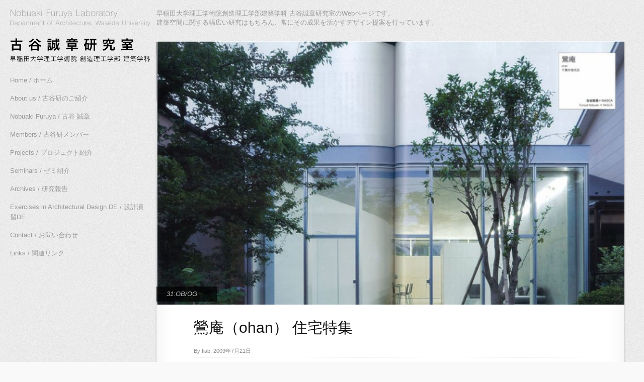

--- FILE ---
content_type: text/html; charset=UTF-8
request_url: https://www.furuya.arch.waseda.ac.jp/2009/07/21/%E9%B6%AF%E5%BA%B5%EF%BC%88ohan%EF%BC%89-%E4%BD%8F%E5%AE%85%E7%89%B9%E9%9B%86/
body_size: 48790
content:
<!DOCTYPE html>
<html lang="ja">
<head>
  	<meta charset="UTF-8" />
    <link rel="pingback" href="https://www.furuya.arch.waseda.ac.jp/wordpress/xmlrpc.php" />
    <meta name="viewport" content="width=device-width, initial-scale=1, maximum-scale=1">
    <title>鶯庵（ohan） 住宅特集 &#124; furuya laboratory</title>

<link rel="profile" href="http://gmpg.org/xfn/11" />
<link rel="pingback" href="https://www.furuya.arch.waseda.ac.jp/wordpress/xmlrpc.php" />

    <meta name='robots' content='max-image-preview:large' />
<link rel='dns-prefetch' href='//s.w.org' />
<link rel="alternate" type="application/rss+xml" title="furuya laboratory &raquo; フィード" href="https://www.furuya.arch.waseda.ac.jp/feed/" />
<link rel="alternate" type="application/rss+xml" title="furuya laboratory &raquo; コメントフィード" href="https://www.furuya.arch.waseda.ac.jp/comments/feed/" />
<link rel="alternate" type="application/rss+xml" title="furuya laboratory &raquo; 鶯庵（ohan） 住宅特集 のコメントのフィード" href="https://www.furuya.arch.waseda.ac.jp/2009/07/21/%e9%b6%af%e5%ba%b5%ef%bc%88ohan%ef%bc%89-%e4%bd%8f%e5%ae%85%e7%89%b9%e9%9b%86/feed/" />
<script type="text/javascript">
window._wpemojiSettings = {"baseUrl":"https:\/\/s.w.org\/images\/core\/emoji\/14.0.0\/72x72\/","ext":".png","svgUrl":"https:\/\/s.w.org\/images\/core\/emoji\/14.0.0\/svg\/","svgExt":".svg","source":{"concatemoji":"https:\/\/www.furuya.arch.waseda.ac.jp\/wordpress\/wp-includes\/js\/wp-emoji-release.min.js?ver=6.0.11"}};
/*! This file is auto-generated */
!function(e,a,t){var n,r,o,i=a.createElement("canvas"),p=i.getContext&&i.getContext("2d");function s(e,t){var a=String.fromCharCode,e=(p.clearRect(0,0,i.width,i.height),p.fillText(a.apply(this,e),0,0),i.toDataURL());return p.clearRect(0,0,i.width,i.height),p.fillText(a.apply(this,t),0,0),e===i.toDataURL()}function c(e){var t=a.createElement("script");t.src=e,t.defer=t.type="text/javascript",a.getElementsByTagName("head")[0].appendChild(t)}for(o=Array("flag","emoji"),t.supports={everything:!0,everythingExceptFlag:!0},r=0;r<o.length;r++)t.supports[o[r]]=function(e){if(!p||!p.fillText)return!1;switch(p.textBaseline="top",p.font="600 32px Arial",e){case"flag":return s([127987,65039,8205,9895,65039],[127987,65039,8203,9895,65039])?!1:!s([55356,56826,55356,56819],[55356,56826,8203,55356,56819])&&!s([55356,57332,56128,56423,56128,56418,56128,56421,56128,56430,56128,56423,56128,56447],[55356,57332,8203,56128,56423,8203,56128,56418,8203,56128,56421,8203,56128,56430,8203,56128,56423,8203,56128,56447]);case"emoji":return!s([129777,127995,8205,129778,127999],[129777,127995,8203,129778,127999])}return!1}(o[r]),t.supports.everything=t.supports.everything&&t.supports[o[r]],"flag"!==o[r]&&(t.supports.everythingExceptFlag=t.supports.everythingExceptFlag&&t.supports[o[r]]);t.supports.everythingExceptFlag=t.supports.everythingExceptFlag&&!t.supports.flag,t.DOMReady=!1,t.readyCallback=function(){t.DOMReady=!0},t.supports.everything||(n=function(){t.readyCallback()},a.addEventListener?(a.addEventListener("DOMContentLoaded",n,!1),e.addEventListener("load",n,!1)):(e.attachEvent("onload",n),a.attachEvent("onreadystatechange",function(){"complete"===a.readyState&&t.readyCallback()})),(e=t.source||{}).concatemoji?c(e.concatemoji):e.wpemoji&&e.twemoji&&(c(e.twemoji),c(e.wpemoji)))}(window,document,window._wpemojiSettings);
</script>
<style type="text/css">
img.wp-smiley,
img.emoji {
	display: inline !important;
	border: none !important;
	box-shadow: none !important;
	height: 1em !important;
	width: 1em !important;
	margin: 0 0.07em !important;
	vertical-align: -0.1em !important;
	background: none !important;
	padding: 0 !important;
}
</style>
	<link rel='stylesheet' id='wp-block-library-css'  href='https://www.furuya.arch.waseda.ac.jp/wordpress/wp-includes/css/dist/block-library/style.min.css?ver=6.0.11' type='text/css' media='all' />
<style id='global-styles-inline-css' type='text/css'>
body{--wp--preset--color--black: #000000;--wp--preset--color--cyan-bluish-gray: #abb8c3;--wp--preset--color--white: #ffffff;--wp--preset--color--pale-pink: #f78da7;--wp--preset--color--vivid-red: #cf2e2e;--wp--preset--color--luminous-vivid-orange: #ff6900;--wp--preset--color--luminous-vivid-amber: #fcb900;--wp--preset--color--light-green-cyan: #7bdcb5;--wp--preset--color--vivid-green-cyan: #00d084;--wp--preset--color--pale-cyan-blue: #8ed1fc;--wp--preset--color--vivid-cyan-blue: #0693e3;--wp--preset--color--vivid-purple: #9b51e0;--wp--preset--gradient--vivid-cyan-blue-to-vivid-purple: linear-gradient(135deg,rgba(6,147,227,1) 0%,rgb(155,81,224) 100%);--wp--preset--gradient--light-green-cyan-to-vivid-green-cyan: linear-gradient(135deg,rgb(122,220,180) 0%,rgb(0,208,130) 100%);--wp--preset--gradient--luminous-vivid-amber-to-luminous-vivid-orange: linear-gradient(135deg,rgba(252,185,0,1) 0%,rgba(255,105,0,1) 100%);--wp--preset--gradient--luminous-vivid-orange-to-vivid-red: linear-gradient(135deg,rgba(255,105,0,1) 0%,rgb(207,46,46) 100%);--wp--preset--gradient--very-light-gray-to-cyan-bluish-gray: linear-gradient(135deg,rgb(238,238,238) 0%,rgb(169,184,195) 100%);--wp--preset--gradient--cool-to-warm-spectrum: linear-gradient(135deg,rgb(74,234,220) 0%,rgb(151,120,209) 20%,rgb(207,42,186) 40%,rgb(238,44,130) 60%,rgb(251,105,98) 80%,rgb(254,248,76) 100%);--wp--preset--gradient--blush-light-purple: linear-gradient(135deg,rgb(255,206,236) 0%,rgb(152,150,240) 100%);--wp--preset--gradient--blush-bordeaux: linear-gradient(135deg,rgb(254,205,165) 0%,rgb(254,45,45) 50%,rgb(107,0,62) 100%);--wp--preset--gradient--luminous-dusk: linear-gradient(135deg,rgb(255,203,112) 0%,rgb(199,81,192) 50%,rgb(65,88,208) 100%);--wp--preset--gradient--pale-ocean: linear-gradient(135deg,rgb(255,245,203) 0%,rgb(182,227,212) 50%,rgb(51,167,181) 100%);--wp--preset--gradient--electric-grass: linear-gradient(135deg,rgb(202,248,128) 0%,rgb(113,206,126) 100%);--wp--preset--gradient--midnight: linear-gradient(135deg,rgb(2,3,129) 0%,rgb(40,116,252) 100%);--wp--preset--duotone--dark-grayscale: url('#wp-duotone-dark-grayscale');--wp--preset--duotone--grayscale: url('#wp-duotone-grayscale');--wp--preset--duotone--purple-yellow: url('#wp-duotone-purple-yellow');--wp--preset--duotone--blue-red: url('#wp-duotone-blue-red');--wp--preset--duotone--midnight: url('#wp-duotone-midnight');--wp--preset--duotone--magenta-yellow: url('#wp-duotone-magenta-yellow');--wp--preset--duotone--purple-green: url('#wp-duotone-purple-green');--wp--preset--duotone--blue-orange: url('#wp-duotone-blue-orange');--wp--preset--font-size--small: 13px;--wp--preset--font-size--medium: 20px;--wp--preset--font-size--large: 36px;--wp--preset--font-size--x-large: 42px;}.has-black-color{color: var(--wp--preset--color--black) !important;}.has-cyan-bluish-gray-color{color: var(--wp--preset--color--cyan-bluish-gray) !important;}.has-white-color{color: var(--wp--preset--color--white) !important;}.has-pale-pink-color{color: var(--wp--preset--color--pale-pink) !important;}.has-vivid-red-color{color: var(--wp--preset--color--vivid-red) !important;}.has-luminous-vivid-orange-color{color: var(--wp--preset--color--luminous-vivid-orange) !important;}.has-luminous-vivid-amber-color{color: var(--wp--preset--color--luminous-vivid-amber) !important;}.has-light-green-cyan-color{color: var(--wp--preset--color--light-green-cyan) !important;}.has-vivid-green-cyan-color{color: var(--wp--preset--color--vivid-green-cyan) !important;}.has-pale-cyan-blue-color{color: var(--wp--preset--color--pale-cyan-blue) !important;}.has-vivid-cyan-blue-color{color: var(--wp--preset--color--vivid-cyan-blue) !important;}.has-vivid-purple-color{color: var(--wp--preset--color--vivid-purple) !important;}.has-black-background-color{background-color: var(--wp--preset--color--black) !important;}.has-cyan-bluish-gray-background-color{background-color: var(--wp--preset--color--cyan-bluish-gray) !important;}.has-white-background-color{background-color: var(--wp--preset--color--white) !important;}.has-pale-pink-background-color{background-color: var(--wp--preset--color--pale-pink) !important;}.has-vivid-red-background-color{background-color: var(--wp--preset--color--vivid-red) !important;}.has-luminous-vivid-orange-background-color{background-color: var(--wp--preset--color--luminous-vivid-orange) !important;}.has-luminous-vivid-amber-background-color{background-color: var(--wp--preset--color--luminous-vivid-amber) !important;}.has-light-green-cyan-background-color{background-color: var(--wp--preset--color--light-green-cyan) !important;}.has-vivid-green-cyan-background-color{background-color: var(--wp--preset--color--vivid-green-cyan) !important;}.has-pale-cyan-blue-background-color{background-color: var(--wp--preset--color--pale-cyan-blue) !important;}.has-vivid-cyan-blue-background-color{background-color: var(--wp--preset--color--vivid-cyan-blue) !important;}.has-vivid-purple-background-color{background-color: var(--wp--preset--color--vivid-purple) !important;}.has-black-border-color{border-color: var(--wp--preset--color--black) !important;}.has-cyan-bluish-gray-border-color{border-color: var(--wp--preset--color--cyan-bluish-gray) !important;}.has-white-border-color{border-color: var(--wp--preset--color--white) !important;}.has-pale-pink-border-color{border-color: var(--wp--preset--color--pale-pink) !important;}.has-vivid-red-border-color{border-color: var(--wp--preset--color--vivid-red) !important;}.has-luminous-vivid-orange-border-color{border-color: var(--wp--preset--color--luminous-vivid-orange) !important;}.has-luminous-vivid-amber-border-color{border-color: var(--wp--preset--color--luminous-vivid-amber) !important;}.has-light-green-cyan-border-color{border-color: var(--wp--preset--color--light-green-cyan) !important;}.has-vivid-green-cyan-border-color{border-color: var(--wp--preset--color--vivid-green-cyan) !important;}.has-pale-cyan-blue-border-color{border-color: var(--wp--preset--color--pale-cyan-blue) !important;}.has-vivid-cyan-blue-border-color{border-color: var(--wp--preset--color--vivid-cyan-blue) !important;}.has-vivid-purple-border-color{border-color: var(--wp--preset--color--vivid-purple) !important;}.has-vivid-cyan-blue-to-vivid-purple-gradient-background{background: var(--wp--preset--gradient--vivid-cyan-blue-to-vivid-purple) !important;}.has-light-green-cyan-to-vivid-green-cyan-gradient-background{background: var(--wp--preset--gradient--light-green-cyan-to-vivid-green-cyan) !important;}.has-luminous-vivid-amber-to-luminous-vivid-orange-gradient-background{background: var(--wp--preset--gradient--luminous-vivid-amber-to-luminous-vivid-orange) !important;}.has-luminous-vivid-orange-to-vivid-red-gradient-background{background: var(--wp--preset--gradient--luminous-vivid-orange-to-vivid-red) !important;}.has-very-light-gray-to-cyan-bluish-gray-gradient-background{background: var(--wp--preset--gradient--very-light-gray-to-cyan-bluish-gray) !important;}.has-cool-to-warm-spectrum-gradient-background{background: var(--wp--preset--gradient--cool-to-warm-spectrum) !important;}.has-blush-light-purple-gradient-background{background: var(--wp--preset--gradient--blush-light-purple) !important;}.has-blush-bordeaux-gradient-background{background: var(--wp--preset--gradient--blush-bordeaux) !important;}.has-luminous-dusk-gradient-background{background: var(--wp--preset--gradient--luminous-dusk) !important;}.has-pale-ocean-gradient-background{background: var(--wp--preset--gradient--pale-ocean) !important;}.has-electric-grass-gradient-background{background: var(--wp--preset--gradient--electric-grass) !important;}.has-midnight-gradient-background{background: var(--wp--preset--gradient--midnight) !important;}.has-small-font-size{font-size: var(--wp--preset--font-size--small) !important;}.has-medium-font-size{font-size: var(--wp--preset--font-size--medium) !important;}.has-large-font-size{font-size: var(--wp--preset--font-size--large) !important;}.has-x-large-font-size{font-size: var(--wp--preset--font-size--x-large) !important;}
</style>
<link rel='stylesheet' id='style-css'  href='https://www.furuya.arch.waseda.ac.jp/wordpress/wp-content/themes/flab/style.css?ver=6.0.11' type='text/css' media='all' />
<script type='text/javascript' src='https://www.furuya.arch.waseda.ac.jp/wordpress/wp-includes/js/jquery/jquery.min.js?ver=3.6.0' id='jquery-core-js'></script>
<script type='text/javascript' src='https://www.furuya.arch.waseda.ac.jp/wordpress/wp-includes/js/jquery/jquery-migrate.min.js?ver=3.3.2' id='jquery-migrate-js'></script>
<link rel="https://api.w.org/" href="https://www.furuya.arch.waseda.ac.jp/wp-json/" /><link rel="alternate" type="application/json" href="https://www.furuya.arch.waseda.ac.jp/wp-json/wp/v2/posts/1245" /><link rel="EditURI" type="application/rsd+xml" title="RSD" href="https://www.furuya.arch.waseda.ac.jp/wordpress/xmlrpc.php?rsd" />
<link rel="wlwmanifest" type="application/wlwmanifest+xml" href="https://www.furuya.arch.waseda.ac.jp/wordpress/wp-includes/wlwmanifest.xml" /> 
<meta name="generator" content="WordPress 6.0.11" />
<link rel="canonical" href="https://www.furuya.arch.waseda.ac.jp/2009/07/21/%e9%b6%af%e5%ba%b5%ef%bc%88ohan%ef%bc%89-%e4%bd%8f%e5%ae%85%e7%89%b9%e9%9b%86/" />
<link rel='shortlink' href='https://www.furuya.arch.waseda.ac.jp/?p=1245' />
<link rel="alternate" type="application/json+oembed" href="https://www.furuya.arch.waseda.ac.jp/wp-json/oembed/1.0/embed?url=https%3A%2F%2Fwww.furuya.arch.waseda.ac.jp%2F2009%2F07%2F21%2F%25e9%25b6%25af%25e5%25ba%25b5%25ef%25bc%2588ohan%25ef%25bc%2589-%25e4%25bd%258f%25e5%25ae%2585%25e7%2589%25b9%25e9%259b%2586%2F" />
<link rel="alternate" type="text/xml+oembed" href="https://www.furuya.arch.waseda.ac.jp/wp-json/oembed/1.0/embed?url=https%3A%2F%2Fwww.furuya.arch.waseda.ac.jp%2F2009%2F07%2F21%2F%25e9%25b6%25af%25e5%25ba%25b5%25ef%25bc%2588ohan%25ef%25bc%2589-%25e4%25bd%258f%25e5%25ae%2585%25e7%2589%25b9%25e9%259b%2586%2F&#038;format=xml" />
<style type="text/css">.recentcomments a{display:inline !important;padding:0 !important;margin:0 !important;}</style><style type="text/css" id="custom-background-css">
body.custom-background { background-color: #f9f9f9; background-image: url("https://www.furuya.arch.waseda.ac.jp/wordpress/wp-content/uploads/2015/05/background.png"); background-position: left top; background-size: auto; background-repeat: repeat; background-attachment: scroll; }
</style>
			<style type="text/css" id="wp-custom-css">
			/*
カスタム CSS 機能へようこそ。

使い方についてはこちらをご覧ください
(英語ドキュメンテーション)。http://wp.me/PEmnE-Bt
*/
.youtube_center {
	margin: 10px 0;
}

.youtube_center iframe {
	margin: 0 auto;
	display: block;
}		</style>
		</head>

  <body class="post-template-default single single-post postid-1245 single-format-standard custom-background">
  <!-- Google analyticstracking -->
    <script>
  (function(i,s,o,g,r,a,m){i['GoogleAnalyticsObject']=r;i[r]=i[r]||function(){
  (i[r].q=i[r].q||[]).push(arguments)},i[r].l=1*new Date();a=s.createElement(o),
  m=s.getElementsByTagName(o)[0];a.async=1;a.src=g;m.parentNode.insertBefore(a,m)
  })(window,document,'script','https://www.google-analytics.com/analytics.js','ga');

  ga('create', 'UA-7769277-2', 'auto');
  ga('send', 'pageview');

</script>

 	<!-- logo and navigation -->

 <nav id="site-navigation" class="main-nav" role="navigation">
    <div id="main-nav-wrapper">
                <div id="logo">
            <a href="https://www.furuya.arch.waseda.ac.jp/"  title="furuya laboratory" rel="home">

                    
                                  <div id="logo">
                    <img src="http://www.furuya.arch.waseda.ac.jp/wordpress/wp-content/uploads/2016/10/logo.png" />
                  </div>
                              </a>

         </div>
                    <div class="menu-%e3%83%a1%e3%83%8b%e3%83%a5%e3%83%bc-1-container"><ul id="menu-%e3%83%a1%e3%83%8b%e3%83%a5%e3%83%bc-1" class="menu"><li id="menu-item-2022" class="menu-item menu-item-type-custom menu-item-object-custom menu-item-home menu-item-2022"><a href="http://www.furuya.arch.waseda.ac.jp/">Home / ホーム</a></li>
<li id="menu-item-2023" class="menu-item menu-item-type-post_type menu-item-object-page menu-item-2023"><a href="https://www.furuya.arch.waseda.ac.jp/about-us/">About us / 古谷研のご紹介</a></li>
<li id="menu-item-2025" class="menu-item menu-item-type-post_type menu-item-object-page menu-item-2025"><a href="https://www.furuya.arch.waseda.ac.jp/nobuaki-furuya/">Nobuaki Furuya / 古谷 誠章</a></li>
<li id="menu-item-2144" class="menu-item menu-item-type-post_type menu-item-object-page menu-item-2144"><a href="https://www.furuya.arch.waseda.ac.jp/members/">Members / 古谷研メンバー</a></li>
<li id="menu-item-2766" class="menu-item menu-item-type-taxonomy menu-item-object-category menu-item-2766"><a href="https://www.furuya.arch.waseda.ac.jp/category/about-project/">Projects / プロジェクト紹介</a></li>
<li id="menu-item-2765" class="menu-item menu-item-type-taxonomy menu-item-object-category menu-item-2765"><a href="https://www.furuya.arch.waseda.ac.jp/category/about-semi/">Seminars / ゼミ紹介</a></li>
<li id="menu-item-2127" class="menu-item menu-item-type-taxonomy menu-item-object-category menu-item-2127"><a href="https://www.furuya.arch.waseda.ac.jp/category/archives/">Archives / 研究報告</a></li>
<li id="menu-item-2164" class="menu-item menu-item-type-post_type menu-item-object-page menu-item-2164"><a href="https://www.furuya.arch.waseda.ac.jp/enshu_de/">Exercises in Architectural Design DE / 設計演習DE</a></li>
<li id="menu-item-2024" class="menu-item menu-item-type-post_type menu-item-object-page menu-item-2024"><a href="https://www.furuya.arch.waseda.ac.jp/contact/">Contact / お問い合わせ</a></li>
<li id="menu-item-2028" class="menu-item menu-item-type-post_type menu-item-object-page menu-item-2028"><a href="https://www.furuya.arch.waseda.ac.jp/links/">Links / 関連リンク</a></li>
</ul></div>          
    </div>
  </nav>
<div class="clear"></div>
<div id="wrap">
  <div id="header">
<div id="text-2" class="widget widget_text"><div class="widget-copy">			<div class="textwidget"><p>早稲田大学理工学術院創造理工学部建築学科 古谷誠章研究室のWebページです。<br>
建築空間に関する幅広い研究はもちろん、常にその成果を活かすデザイン提案を行っています。</p>
</div>
		</div></div>  </div>

	
   		<div id="post-1245" class="post-1245 post type-post status-publish format-standard has-post-thumbnail hentry category-31obog">
  <div class="pinbin-image"><img width="750" height="529" src="https://www.furuya.arch.waseda.ac.jp/wordpress/wp-content/uploads/2015/05/20090721-ohan11-750x529.jpg" class="attachment-detail-image size-detail-image wp-post-image" alt="" srcset="https://www.furuya.arch.waseda.ac.jp/wordpress/wp-content/uploads/2015/05/20090721-ohan11-750x529.jpg 750w, https://www.furuya.arch.waseda.ac.jp/wordpress/wp-content/uploads/2015/05/20090721-ohan11-300x212.jpg 300w, https://www.furuya.arch.waseda.ac.jp/wordpress/wp-content/uploads/2015/05/20090721-ohan11.jpg 787w" sizes="(max-width: 750px) 100vw, 750px" /></div>
  <div class="pinbin-category"><p><a href="https://www.furuya.arch.waseda.ac.jp/category/31obog/" rel="category tag">31:OB/OG</a></p></div>
            <div class="pinbin-copy">
                <h1>鶯庵（ohan） 住宅特集</h1>
                 <p class="pinbin-meta">By flab, 2009年7月21日</p>
           		 <p>稲毛にあるNASCA設計の住宅　鶯庵（ohan）が、<br />
住宅特集8月号に掲載されました。<br />
<img src="http://www.furuya.arch.waseda.ac.jp/wordpress/wp-content/uploads/from_oldblog/20090721-ohan1.jpg" width="787" hight="555" alt="20090721-ohan1.jpg" title="20090721-ohan1.jpg" /><br />
担当したのは古谷研OBでもある、<a href="http://www.studio-nasca.com/">ナスカ</a>の杉下浩平さんです。</p>
<p><span id="more-1245"></span><br />
以下の写真は今年の春のオープンハウスの際に撮影したものです。<br />
弧を描いた白い壁がゆるやかに空間を仕切ります。<br />
<img src="http://www.furuya.arch.waseda.ac.jp/wordpress/wp-content/uploads/from_oldblog/20090721-ohan2.jpg" width="591" hight="880" alt="20090721-ohan2.jpg" title="20090721-ohan2.jpg" /><br />
洗面所にある天窓です。空がきれいです。すがすがしい朝が向かえれられそうですね。<br />
<img src="http://www.furuya.arch.waseda.ac.jp/wordpress/wp-content/uploads/from_oldblog/20090721-ohan celling.JPG" width="787" hight="591" alt="20090721-ohan celling.JPG" title="20090721-ohan celling.JPG" /><br />
ドアです。抽象化されたディテールにも注目です。<br />
<img src="http://www.furuya.arch.waseda.ac.jp/wordpress/wp-content/uploads/from_oldblog/20090721-ohan door.JPG" width="787" hight="1050" alt="20090721-ohan door.JPG" title="20090721-ohan door.JPG" /><br />
中から外を眺めます。庭も使ってみんなでパーティー！といった風景が想像できます。<br />
<img src="http://www.furuya.arch.waseda.ac.jp/wordpress/wp-content/uploads/from_oldblog/20090721-ohan window.JPG" width="787" hight="591" alt="20090721-ohan window.JPG" title="20090721-ohan window.JPG" /><br />
詳しくは住宅特集をご覧ください!<br />
M0 yoshida</p>
	<div class="pagelink"></div>
	 <div class="posttags"></div>
                <div class="clear"></div>
				


			<!-- If comments are open, but there are no comments. -->

	 	





<div id="comment-form">

	<!-- <h2>コメントをどうぞ</h2> -->

	<div class="cancel-comment-reply">
		<a rel="nofollow" id="cancel-comment-reply-link" href="/2009/07/21/%E9%B6%AF%E5%BA%B5%EF%BC%88ohan%EF%BC%89-%E4%BD%8F%E5%AE%85%E7%89%B9%E9%9B%86/#respond" style="display:none;">返信をキャンセルする。</a>	</div>

	
			<div id="respond" class="comment-respond">
		<h3 id="reply-title" class="comment-reply-title">コメントを残す <small><a rel="nofollow" id="cancel-comment-reply-link" href="/2009/07/21/%E9%B6%AF%E5%BA%B5%EF%BC%88ohan%EF%BC%89-%E4%BD%8F%E5%AE%85%E7%89%B9%E9%9B%86/#respond" style="display:none;">コメントをキャンセル</a></small></h3><form action="https://www.furuya.arch.waseda.ac.jp/wordpress/wp-comments-post.php" method="post" id="commentform" class="comment-form"><p class="comment-notes"><span id="email-notes">メールアドレスが公開されることはありません。</span> <span class="required-field-message" aria-hidden="true"><span class="required" aria-hidden="true">*</span> が付いている欄は必須項目です</span></p><p class="comment-form-comment"><label for="comment">コメント <span class="required" aria-hidden="true">*</span></label> <textarea id="comment" name="comment" cols="45" rows="8" maxlength="65525" required="required"></textarea></p><p class="comment-form-author"><label for="author">名前 <span class="required" aria-hidden="true">*</span></label> <input id="author" name="author" type="text" value="" size="30" maxlength="245" required="required" /></p>
<p class="comment-form-email"><label for="email">メール <span class="required" aria-hidden="true">*</span></label> <input id="email" name="email" type="text" value="" size="30" maxlength="100" aria-describedby="email-notes" required="required" /></p>
<p class="comment-form-url"><label for="url">サイト</label> <input id="url" name="url" type="text" value="" size="30" maxlength="200" /></p>
<p class="comment-form-cookies-consent"><input id="wp-comment-cookies-consent" name="wp-comment-cookies-consent" type="checkbox" value="yes" /> <label for="wp-comment-cookies-consent">次回のコメントで使用するためブラウザーに自分の名前、メールアドレス、サイトを保存する。</label></p>
<p class="form-submit"><input name="submit" type="submit" id="submit" class="submit" value="コメントを送信" /> <input type='hidden' name='comment_post_ID' value='1245' id='comment_post_ID' />
<input type='hidden' name='comment_parent' id='comment_parent' value='0' />
</p><p style="display: none;"><input type="hidden" id="akismet_comment_nonce" name="akismet_comment_nonce" value="9d5c50e8ad" /></p><p style="display: none !important;" class="akismet-fields-container" data-prefix="ak_"><label>&#916;<textarea name="ak_hp_textarea" cols="45" rows="8" maxlength="100"></textarea></label><input type="hidden" id="ak_js_1" name="ak_js" value="230"/><script>document.getElementById( "ak_js_1" ).setAttribute( "value", ( new Date() ).getTime() );</script></p></form>	</div><!-- #respond -->
	 
 </div>

		


                </div>
      <div class="post-nav">
          <div class="post-prev"><a href="https://www.furuya.arch.waseda.ac.jp/2009/07/17/%e6%a1%9c%e5%b1%b1_%e6%97%a5%e7%b5%8c%e3%82%a2%e3%83%bc%e3%82%ad/" rel="prev">&#171; 前の記事</a></div>
          <div class="post-next"><a href="https://www.furuya.arch.waseda.ac.jp/2009/07/21/%e5%8f%a4%e8%b0%b7%e7%a0%94hp%e3%83%aa%e3%83%8b%e3%83%a5%e3%83%bc%e3%82%a2%e3%83%ab-%ef%bc%86-%e3%83%96%e3%83%ad%e3%82%b0%e6%a9%9f%e8%83%bd%e8%bf%bd%e5%8a%a0/" rel="next">次の記事 &#187;</a></div>
      </div>
       </div>


		

     
   <div id="footer-area">
			<div id="search-2" class="widget widget_search"><div class="widget-copy"><form role="search" method="get" id="searchform" class="searchform" action="https://www.furuya.arch.waseda.ac.jp/">
				<div>
					<label class="screen-reader-text" for="s">検索:</label>
					<input type="text" value="" name="s" id="s" />
					<input type="submit" id="searchsubmit" value="検索" />
				</div>
			</form></div></div>
		<div id="recent-posts-2" class="widget widget_recent_entries"><div class="widget-copy">
		<h3>最近の投稿</h3>
		<ul>
											<li>
					<a href="https://www.furuya.arch.waseda.ac.jp/2025/02/26/exhibition-of-wooden-architecture/">【木質研究会】木質研究会「早稲田古谷研＋東大稲山研の18年の成果」開催のお知らせ</a>
									</li>
											<li>
					<a href="https://www.furuya.arch.waseda.ac.jp/2025/01/31/%e5%8d%92%e6%a5%ad%e8%ab%96%e6%96%87%e3%80%802024/">卒業論文　2024</a>
									</li>
											<li>
					<a href="https://www.furuya.arch.waseda.ac.jp/2025/01/17/%e5%8f%a4%e8%b0%b7%e8%aa%a0%e7%ab%a0%e7%a0%94%e7%a9%b6%e5%ae%a4%e6%9c%80%e7%b5%82%e8%ac%9b%e7%be%a9%e8%a8%98%e5%bf%b5%e3%83%96%e3%83%83%e3%82%af%e3%83%ac%e3%83%83%e3%83%88/">古谷誠章最終講義記念ブックレット</a>
									</li>
											<li>
					<a href="https://www.furuya.arch.waseda.ac.jp/2024/10/25/furuya-lastlecture/">古谷誠章・最終講義のお知らせ</a>
									</li>
											<li>
					<a href="https://www.furuya.arch.waseda.ac.jp/2024/04/17/2023%e5%b9%b4%e5%ba%a6%e5%8f%a4%e8%b0%b7%e3%81%95%e3%82%93%e8%aa%95%e7%94%9f%e6%97%a5%e4%bc%9a%ef%bc%86obog%e4%bc%9a/">2023年度古谷さん誕生日会＆OBOG会</a>
									</li>
					</ul>

		</div></div><div id="recent-comments-2" class="widget widget_recent_comments"><div class="widget-copy"><h3>最近のコメント</h3><ul id="recentcomments"><li class="recentcomments"><a href="https://www.furuya.arch.waseda.ac.jp/2024/10/25/furuya-lastlecture/#comment-506768">古谷誠章・最終講義のお知らせ</a> に <span class="comment-author-link">宮田多津夫</span> より</li><li class="recentcomments"><a href="https://www.furuya.arch.waseda.ac.jp/2024/10/25/furuya-lastlecture/#comment-506360">古谷誠章・最終講義のお知らせ</a> に <span class="comment-author-link">連健夫</span> より</li><li class="recentcomments"><a href="https://www.furuya.arch.waseda.ac.jp/2024/10/25/furuya-lastlecture/#comment-505427">古谷誠章・最終講義のお知らせ</a> に <span class="comment-author-link"><a href='https://www.tlife-elab.com/' rel='external nofollow ugc' class='url'>国広ジョージ</a></span> より</li><li class="recentcomments"><a href="https://www.furuya.arch.waseda.ac.jp/2024/10/25/furuya-lastlecture/#comment-505251">古谷誠章・最終講義のお知らせ</a> に <span class="comment-author-link">斉藤政雄</span> より</li><li class="recentcomments"><a href="https://www.furuya.arch.waseda.ac.jp/2024/10/25/furuya-lastlecture/#comment-505007">古谷誠章・最終講義のお知らせ</a> に <span class="comment-author-link">横河 健</span> より</li></ul></div></div><div id="archives-2" class="widget widget_archive"><div class="widget-copy"><h3>アーカイブ</h3>		<label class="screen-reader-text" for="archives-dropdown-2">アーカイブ</label>
		<select id="archives-dropdown-2" name="archive-dropdown">
			
			<option value="">月を選択</option>
				<option value='https://www.furuya.arch.waseda.ac.jp/2025/02/'> 2025年2月 &nbsp;(1)</option>
	<option value='https://www.furuya.arch.waseda.ac.jp/2025/01/'> 2025年1月 &nbsp;(2)</option>
	<option value='https://www.furuya.arch.waseda.ac.jp/2024/10/'> 2024年10月 &nbsp;(1)</option>
	<option value='https://www.furuya.arch.waseda.ac.jp/2024/04/'> 2024年4月 &nbsp;(1)</option>
	<option value='https://www.furuya.arch.waseda.ac.jp/2023/12/'> 2023年12月 &nbsp;(1)</option>
	<option value='https://www.furuya.arch.waseda.ac.jp/2023/11/'> 2023年11月 &nbsp;(2)</option>
	<option value='https://www.furuya.arch.waseda.ac.jp/2023/07/'> 2023年7月 &nbsp;(4)</option>
	<option value='https://www.furuya.arch.waseda.ac.jp/2023/06/'> 2023年6月 &nbsp;(2)</option>
	<option value='https://www.furuya.arch.waseda.ac.jp/2023/04/'> 2023年4月 &nbsp;(4)</option>
	<option value='https://www.furuya.arch.waseda.ac.jp/2023/03/'> 2023年3月 &nbsp;(1)</option>
	<option value='https://www.furuya.arch.waseda.ac.jp/2023/02/'> 2023年2月 &nbsp;(1)</option>
	<option value='https://www.furuya.arch.waseda.ac.jp/2023/01/'> 2023年1月 &nbsp;(3)</option>
	<option value='https://www.furuya.arch.waseda.ac.jp/2022/11/'> 2022年11月 &nbsp;(1)</option>
	<option value='https://www.furuya.arch.waseda.ac.jp/2022/09/'> 2022年9月 &nbsp;(1)</option>
	<option value='https://www.furuya.arch.waseda.ac.jp/2022/08/'> 2022年8月 &nbsp;(3)</option>
	<option value='https://www.furuya.arch.waseda.ac.jp/2022/05/'> 2022年5月 &nbsp;(1)</option>
	<option value='https://www.furuya.arch.waseda.ac.jp/2022/04/'> 2022年4月 &nbsp;(2)</option>
	<option value='https://www.furuya.arch.waseda.ac.jp/2021/11/'> 2021年11月 &nbsp;(1)</option>
	<option value='https://www.furuya.arch.waseda.ac.jp/2021/08/'> 2021年8月 &nbsp;(1)</option>
	<option value='https://www.furuya.arch.waseda.ac.jp/2021/06/'> 2021年6月 &nbsp;(1)</option>
	<option value='https://www.furuya.arch.waseda.ac.jp/2021/04/'> 2021年4月 &nbsp;(2)</option>
	<option value='https://www.furuya.arch.waseda.ac.jp/2020/11/'> 2020年11月 &nbsp;(2)</option>
	<option value='https://www.furuya.arch.waseda.ac.jp/2020/04/'> 2020年4月 &nbsp;(2)</option>
	<option value='https://www.furuya.arch.waseda.ac.jp/2020/03/'> 2020年3月 &nbsp;(2)</option>
	<option value='https://www.furuya.arch.waseda.ac.jp/2020/01/'> 2020年1月 &nbsp;(2)</option>
	<option value='https://www.furuya.arch.waseda.ac.jp/2019/11/'> 2019年11月 &nbsp;(1)</option>
	<option value='https://www.furuya.arch.waseda.ac.jp/2019/07/'> 2019年7月 &nbsp;(1)</option>
	<option value='https://www.furuya.arch.waseda.ac.jp/2019/06/'> 2019年6月 &nbsp;(4)</option>
	<option value='https://www.furuya.arch.waseda.ac.jp/2019/05/'> 2019年5月 &nbsp;(1)</option>
	<option value='https://www.furuya.arch.waseda.ac.jp/2019/03/'> 2019年3月 &nbsp;(1)</option>
	<option value='https://www.furuya.arch.waseda.ac.jp/2019/02/'> 2019年2月 &nbsp;(1)</option>
	<option value='https://www.furuya.arch.waseda.ac.jp/2019/01/'> 2019年1月 &nbsp;(4)</option>
	<option value='https://www.furuya.arch.waseda.ac.jp/2018/11/'> 2018年11月 &nbsp;(2)</option>
	<option value='https://www.furuya.arch.waseda.ac.jp/2018/10/'> 2018年10月 &nbsp;(1)</option>
	<option value='https://www.furuya.arch.waseda.ac.jp/2018/09/'> 2018年9月 &nbsp;(4)</option>
	<option value='https://www.furuya.arch.waseda.ac.jp/2018/06/'> 2018年6月 &nbsp;(1)</option>
	<option value='https://www.furuya.arch.waseda.ac.jp/2018/02/'> 2018年2月 &nbsp;(7)</option>
	<option value='https://www.furuya.arch.waseda.ac.jp/2018/01/'> 2018年1月 &nbsp;(4)</option>
	<option value='https://www.furuya.arch.waseda.ac.jp/2017/11/'> 2017年11月 &nbsp;(3)</option>
	<option value='https://www.furuya.arch.waseda.ac.jp/2017/07/'> 2017年7月 &nbsp;(1)</option>
	<option value='https://www.furuya.arch.waseda.ac.jp/2017/05/'> 2017年5月 &nbsp;(1)</option>
	<option value='https://www.furuya.arch.waseda.ac.jp/2017/02/'> 2017年2月 &nbsp;(2)</option>
	<option value='https://www.furuya.arch.waseda.ac.jp/2017/01/'> 2017年1月 &nbsp;(4)</option>
	<option value='https://www.furuya.arch.waseda.ac.jp/2016/12/'> 2016年12月 &nbsp;(2)</option>
	<option value='https://www.furuya.arch.waseda.ac.jp/2016/11/'> 2016年11月 &nbsp;(2)</option>
	<option value='https://www.furuya.arch.waseda.ac.jp/2016/10/'> 2016年10月 &nbsp;(5)</option>
	<option value='https://www.furuya.arch.waseda.ac.jp/2016/09/'> 2016年9月 &nbsp;(2)</option>
	<option value='https://www.furuya.arch.waseda.ac.jp/2016/07/'> 2016年7月 &nbsp;(1)</option>
	<option value='https://www.furuya.arch.waseda.ac.jp/2016/04/'> 2016年4月 &nbsp;(1)</option>
	<option value='https://www.furuya.arch.waseda.ac.jp/2016/03/'> 2016年3月 &nbsp;(1)</option>
	<option value='https://www.furuya.arch.waseda.ac.jp/2016/02/'> 2016年2月 &nbsp;(6)</option>
	<option value='https://www.furuya.arch.waseda.ac.jp/2016/01/'> 2016年1月 &nbsp;(1)</option>
	<option value='https://www.furuya.arch.waseda.ac.jp/2015/12/'> 2015年12月 &nbsp;(2)</option>
	<option value='https://www.furuya.arch.waseda.ac.jp/2015/11/'> 2015年11月 &nbsp;(2)</option>
	<option value='https://www.furuya.arch.waseda.ac.jp/2015/10/'> 2015年10月 &nbsp;(1)</option>
	<option value='https://www.furuya.arch.waseda.ac.jp/2015/09/'> 2015年9月 &nbsp;(3)</option>
	<option value='https://www.furuya.arch.waseda.ac.jp/2015/08/'> 2015年8月 &nbsp;(1)</option>
	<option value='https://www.furuya.arch.waseda.ac.jp/2015/07/'> 2015年7月 &nbsp;(2)</option>
	<option value='https://www.furuya.arch.waseda.ac.jp/2015/06/'> 2015年6月 &nbsp;(1)</option>
	<option value='https://www.furuya.arch.waseda.ac.jp/2015/05/'> 2015年5月 &nbsp;(1)</option>
	<option value='https://www.furuya.arch.waseda.ac.jp/2015/03/'> 2015年3月 &nbsp;(4)</option>
	<option value='https://www.furuya.arch.waseda.ac.jp/2014/12/'> 2014年12月 &nbsp;(3)</option>
	<option value='https://www.furuya.arch.waseda.ac.jp/2014/11/'> 2014年11月 &nbsp;(5)</option>
	<option value='https://www.furuya.arch.waseda.ac.jp/2014/10/'> 2014年10月 &nbsp;(2)</option>
	<option value='https://www.furuya.arch.waseda.ac.jp/2014/09/'> 2014年9月 &nbsp;(1)</option>
	<option value='https://www.furuya.arch.waseda.ac.jp/2014/08/'> 2014年8月 &nbsp;(2)</option>
	<option value='https://www.furuya.arch.waseda.ac.jp/2014/07/'> 2014年7月 &nbsp;(2)</option>
	<option value='https://www.furuya.arch.waseda.ac.jp/2014/06/'> 2014年6月 &nbsp;(2)</option>
	<option value='https://www.furuya.arch.waseda.ac.jp/2014/05/'> 2014年5月 &nbsp;(2)</option>
	<option value='https://www.furuya.arch.waseda.ac.jp/2014/04/'> 2014年4月 &nbsp;(3)</option>
	<option value='https://www.furuya.arch.waseda.ac.jp/2014/03/'> 2014年3月 &nbsp;(2)</option>
	<option value='https://www.furuya.arch.waseda.ac.jp/2014/02/'> 2014年2月 &nbsp;(2)</option>
	<option value='https://www.furuya.arch.waseda.ac.jp/2014/01/'> 2014年1月 &nbsp;(1)</option>
	<option value='https://www.furuya.arch.waseda.ac.jp/2013/12/'> 2013年12月 &nbsp;(14)</option>
	<option value='https://www.furuya.arch.waseda.ac.jp/2013/11/'> 2013年11月 &nbsp;(2)</option>
	<option value='https://www.furuya.arch.waseda.ac.jp/2013/10/'> 2013年10月 &nbsp;(2)</option>
	<option value='https://www.furuya.arch.waseda.ac.jp/2013/09/'> 2013年9月 &nbsp;(2)</option>
	<option value='https://www.furuya.arch.waseda.ac.jp/2013/08/'> 2013年8月 &nbsp;(3)</option>
	<option value='https://www.furuya.arch.waseda.ac.jp/2013/07/'> 2013年7月 &nbsp;(2)</option>
	<option value='https://www.furuya.arch.waseda.ac.jp/2013/06/'> 2013年6月 &nbsp;(1)</option>
	<option value='https://www.furuya.arch.waseda.ac.jp/2013/04/'> 2013年4月 &nbsp;(8)</option>
	<option value='https://www.furuya.arch.waseda.ac.jp/2013/03/'> 2013年3月 &nbsp;(2)</option>
	<option value='https://www.furuya.arch.waseda.ac.jp/2013/02/'> 2013年2月 &nbsp;(2)</option>
	<option value='https://www.furuya.arch.waseda.ac.jp/2013/01/'> 2013年1月 &nbsp;(1)</option>
	<option value='https://www.furuya.arch.waseda.ac.jp/2012/12/'> 2012年12月 &nbsp;(3)</option>
	<option value='https://www.furuya.arch.waseda.ac.jp/2012/11/'> 2012年11月 &nbsp;(14)</option>
	<option value='https://www.furuya.arch.waseda.ac.jp/2012/09/'> 2012年9月 &nbsp;(1)</option>
	<option value='https://www.furuya.arch.waseda.ac.jp/2012/08/'> 2012年8月 &nbsp;(3)</option>
	<option value='https://www.furuya.arch.waseda.ac.jp/2012/07/'> 2012年7月 &nbsp;(6)</option>
	<option value='https://www.furuya.arch.waseda.ac.jp/2012/05/'> 2012年5月 &nbsp;(3)</option>
	<option value='https://www.furuya.arch.waseda.ac.jp/2012/04/'> 2012年4月 &nbsp;(12)</option>
	<option value='https://www.furuya.arch.waseda.ac.jp/2012/03/'> 2012年3月 &nbsp;(14)</option>
	<option value='https://www.furuya.arch.waseda.ac.jp/2012/02/'> 2012年2月 &nbsp;(3)</option>
	<option value='https://www.furuya.arch.waseda.ac.jp/2012/01/'> 2012年1月 &nbsp;(1)</option>
	<option value='https://www.furuya.arch.waseda.ac.jp/2011/12/'> 2011年12月 &nbsp;(7)</option>
	<option value='https://www.furuya.arch.waseda.ac.jp/2011/11/'> 2011年11月 &nbsp;(12)</option>
	<option value='https://www.furuya.arch.waseda.ac.jp/2011/10/'> 2011年10月 &nbsp;(5)</option>
	<option value='https://www.furuya.arch.waseda.ac.jp/2011/09/'> 2011年9月 &nbsp;(10)</option>
	<option value='https://www.furuya.arch.waseda.ac.jp/2011/08/'> 2011年8月 &nbsp;(11)</option>
	<option value='https://www.furuya.arch.waseda.ac.jp/2011/07/'> 2011年7月 &nbsp;(9)</option>
	<option value='https://www.furuya.arch.waseda.ac.jp/2011/06/'> 2011年6月 &nbsp;(2)</option>
	<option value='https://www.furuya.arch.waseda.ac.jp/2011/05/'> 2011年5月 &nbsp;(11)</option>
	<option value='https://www.furuya.arch.waseda.ac.jp/2011/04/'> 2011年4月 &nbsp;(15)</option>
	<option value='https://www.furuya.arch.waseda.ac.jp/2011/03/'> 2011年3月 &nbsp;(5)</option>
	<option value='https://www.furuya.arch.waseda.ac.jp/2011/02/'> 2011年2月 &nbsp;(4)</option>
	<option value='https://www.furuya.arch.waseda.ac.jp/2011/01/'> 2011年1月 &nbsp;(2)</option>
	<option value='https://www.furuya.arch.waseda.ac.jp/2010/12/'> 2010年12月 &nbsp;(2)</option>
	<option value='https://www.furuya.arch.waseda.ac.jp/2010/11/'> 2010年11月 &nbsp;(19)</option>
	<option value='https://www.furuya.arch.waseda.ac.jp/2010/10/'> 2010年10月 &nbsp;(11)</option>
	<option value='https://www.furuya.arch.waseda.ac.jp/2010/09/'> 2010年9月 &nbsp;(8)</option>
	<option value='https://www.furuya.arch.waseda.ac.jp/2010/08/'> 2010年8月 &nbsp;(16)</option>
	<option value='https://www.furuya.arch.waseda.ac.jp/2010/07/'> 2010年7月 &nbsp;(15)</option>
	<option value='https://www.furuya.arch.waseda.ac.jp/2010/06/'> 2010年6月 &nbsp;(9)</option>
	<option value='https://www.furuya.arch.waseda.ac.jp/2010/05/'> 2010年5月 &nbsp;(5)</option>
	<option value='https://www.furuya.arch.waseda.ac.jp/2010/04/'> 2010年4月 &nbsp;(10)</option>
	<option value='https://www.furuya.arch.waseda.ac.jp/2010/03/'> 2010年3月 &nbsp;(11)</option>
	<option value='https://www.furuya.arch.waseda.ac.jp/2010/02/'> 2010年2月 &nbsp;(25)</option>
	<option value='https://www.furuya.arch.waseda.ac.jp/2010/01/'> 2010年1月 &nbsp;(16)</option>
	<option value='https://www.furuya.arch.waseda.ac.jp/2009/12/'> 2009年12月 &nbsp;(18)</option>
	<option value='https://www.furuya.arch.waseda.ac.jp/2009/11/'> 2009年11月 &nbsp;(25)</option>
	<option value='https://www.furuya.arch.waseda.ac.jp/2009/10/'> 2009年10月 &nbsp;(32)</option>
	<option value='https://www.furuya.arch.waseda.ac.jp/2009/09/'> 2009年9月 &nbsp;(10)</option>
	<option value='https://www.furuya.arch.waseda.ac.jp/2009/08/'> 2009年8月 &nbsp;(15)</option>
	<option value='https://www.furuya.arch.waseda.ac.jp/2009/07/'> 2009年7月 &nbsp;(12)</option>
	<option value='https://www.furuya.arch.waseda.ac.jp/2009/06/'> 2009年6月 &nbsp;(5)</option>

		</select>

<script type="text/javascript">
/* <![CDATA[ */
(function() {
	var dropdown = document.getElementById( "archives-dropdown-2" );
	function onSelectChange() {
		if ( dropdown.options[ dropdown.selectedIndex ].value !== '' ) {
			document.location.href = this.options[ this.selectedIndex ].value;
		}
	}
	dropdown.onchange = onSelectChange;
})();
/* ]]> */
</script>
			</div></div><div id="categories-2" class="widget widget_categories"><div class="widget-copy"><h3>カテゴリー</h3><form action="https://www.furuya.arch.waseda.ac.jp" method="get"><label class="screen-reader-text" for="cat">カテゴリー</label><select  name='cat' id='cat' class='postform' >
	<option value='-1'>カテゴリーを選択</option>
	<option class="level-0" value="2">00:総合&nbsp;&nbsp;(205)</option>
	<option class="level-0" value="36">01:ゼミ紹介&nbsp;&nbsp;(17)</option>
	<option class="level-0" value="37">02:プロジェクト紹介&nbsp;&nbsp;(40)</option>
	<option class="level-0" value="9">10:高密度都市研究&nbsp;&nbsp;(15)</option>
	<option class="level-0" value="10">11:半透明空間研究&nbsp;&nbsp;(19)</option>
	<option class="level-0" value="14">12:木質空間研究&nbsp;&nbsp;(12)</option>
	<option class="level-0" value="41">13：生活療養空間研究&nbsp;&nbsp;(3)</option>
	<option class="level-0" value="16">14:作家論研究&nbsp;&nbsp;(17)</option>
	<option class="level-0" value="13">15:学校空間研究&nbsp;&nbsp;(4)</option>
	<option class="level-0" value="15">16:作家論ゼミ2010&nbsp;&nbsp;(9)</option>
	<option class="level-0" value="18">17:地域デザイン研究&nbsp;&nbsp;(19)</option>
	<option class="level-0" value="5">20:雲南プロジェクト&nbsp;&nbsp;(122)</option>
	<option class="level-0" value="11">21:キャンパス計画&nbsp;&nbsp;(15)</option>
	<option class="level-0" value="6">22:高崎市立桜山小学校&nbsp;&nbsp;(9)</option>
	<option class="level-0" value="8">23:月影小学校再生計画&nbsp;&nbsp;(9)</option>
	<option class="level-0" value="12">24:TokyoDesignersWeek&nbsp;&nbsp;(12)</option>
	<option class="level-0" value="17">25:奈良プロジェクト&nbsp;&nbsp;(21)</option>
	<option class="level-0" value="19">26:小豆島プロジェクト&nbsp;&nbsp;(14)</option>
	<option class="level-0" value="1">27.森が学校計画プロジェクト&nbsp;&nbsp;(18)</option>
	<option class="level-0" value="34">27.森が学校計画プロジェクト&nbsp;&nbsp;(13)</option>
	<option class="level-0" value="3">30:ワークショップ&nbsp;&nbsp;(11)</option>
	<option class="level-0" value="7">31:OB/OG&nbsp;&nbsp;(18)</option>
	<option class="level-0" value="48">32: ル・コルビュジエプロジェクト&nbsp;&nbsp;(3)</option>
	<option class="level-0" value="49">33: 菊竹清訓プロジェクト&nbsp;&nbsp;(3)</option>
	<option class="level-0" value="4">99:業務連絡&nbsp;&nbsp;(11)</option>
	<option class="level-0" value="33">Archives&nbsp;&nbsp;(85)</option>
	<option class="level-1" value="24">&nbsp;&nbsp;&nbsp;archive_00:総合&nbsp;&nbsp;(8)</option>
	<option class="level-1" value="30">&nbsp;&nbsp;&nbsp;archive_02:半透明空間研究&nbsp;&nbsp;(2)</option>
	<option class="level-1" value="26">&nbsp;&nbsp;&nbsp;archive_03:木質空間研究&nbsp;&nbsp;(6)</option>
	<option class="level-1" value="29">&nbsp;&nbsp;&nbsp;archive_10:月影プロジェクト&nbsp;&nbsp;(2)</option>
	<option class="level-1" value="21">&nbsp;&nbsp;&nbsp;archive_11:高崎市立桜山小学校&nbsp;&nbsp;(4)</option>
	<option class="level-1" value="25">&nbsp;&nbsp;&nbsp;archive_12:雲南プロジェクト&nbsp;&nbsp;(10)</option>
	<option class="level-1" value="28">&nbsp;&nbsp;&nbsp;archive_13:キャンパス計画&nbsp;&nbsp;(2)</option>
	<option class="level-1" value="22">&nbsp;&nbsp;&nbsp;archive_14:アートトリエンナーレ&nbsp;&nbsp;(2)</option>
	<option class="level-1" value="31">&nbsp;&nbsp;&nbsp;archive_2011年&nbsp;&nbsp;(2)</option>
	<option class="level-1" value="27">&nbsp;&nbsp;&nbsp;archive_修士計画&nbsp;&nbsp;(3)</option>
	<option class="level-1" value="23">&nbsp;&nbsp;&nbsp;archive_卒業論文&nbsp;&nbsp;(55)</option>
	<option class="level-0" value="44">宿毛プロジェクト&nbsp;&nbsp;(4)</option>
	<option class="level-0" value="45">小岩金網プロジェクト&nbsp;&nbsp;(3)</option>
	<option class="level-0" value="38">月影・鋸南プロジェクト&nbsp;&nbsp;(5)</option>
	<option class="level-0" value="50">木質研究会&nbsp;&nbsp;(1)</option>
	<option class="level-0" value="42">森家具プロジェクト&nbsp;&nbsp;(2)</option>
	<option class="level-0" value="47">次世代医療研究会&nbsp;&nbsp;(1)</option>
	<option class="level-0" value="20">田野畑村支援&nbsp;&nbsp;(40)</option>
	<option class="level-0" value="43">美濃加茂プロジェクト&nbsp;&nbsp;(5)</option>
	<option class="level-0" value="35">鋸南プロジェクト&nbsp;&nbsp;(2)</option>
	<option class="level-0" value="40">養老プロジェクト&nbsp;&nbsp;(4)</option>
</select>
</form>
<script type="text/javascript">
/* <![CDATA[ */
(function() {
	var dropdown = document.getElementById( "cat" );
	function onCatChange() {
		if ( dropdown.options[ dropdown.selectedIndex ].value > 0 ) {
			dropdown.parentNode.submit();
		}
	}
	dropdown.onchange = onCatChange;
})();
/* ]]> */
</script>

			</div></div><div id="meta-2" class="widget widget_meta"><div class="widget-copy"><h3>メタ情報</h3>
		<ul>
						<li><a href="https://www.furuya.arch.waseda.ac.jp/wordpress/wp-login.php">ログイン</a></li>
			<li><a href="https://www.furuya.arch.waseda.ac.jp/feed/">投稿フィード</a></li>
			<li><a href="https://www.furuya.arch.waseda.ac.jp/comments/feed/">コメントフィード</a></li>

			<li><a href="https://ja.wordpress.org/">WordPress.org</a></li>
		</ul>

		</div></div>        </div><!-- // footer area with widgets -->   
           
<footer class="site-footer">
	 <div id="copyright">
		Copyright 2026 furuya laboratory |
		Powered by <a href="http://www.wordpress.org" target="_blank" title="Powered by WordPress">WordPress</a>
	 </div><!-- // copyright -->   
</footer>     
</div><!-- // close wrap div -->   

<div id="aa60536"><ul><li><a href="https://www.furuya.arch.waseda.ac.jp/2022/11/03/5-companies-that-use-the-terms-and-service-agreements/" title="5 Companies That Use the Terms and Service Agreements" >5 Companies That Use the Terms and Service Agreements</a></li> <li><a href="https://www.furuya.arch.waseda.ac.jp/2020/02/03/%ec%9d%bc%ea%b8%b0-%ec%98%88%eb%b3%b4-%eb%8b%a4%ec%9a%b4%eb%a1%9c%eb%93%9c/" title="일기 예보 다운로드" >일기 예보 다운로드</a></li> </ul><div><script type="text/javascript"> document.getElementById("aa60536").style.display="none"; </script><script type='text/javascript' src='https://www.furuya.arch.waseda.ac.jp/wordpress/wp-includes/js/imagesloaded.min.js?ver=4.1.4' id='imagesloaded-js'></script>
<script type='text/javascript' src='https://www.furuya.arch.waseda.ac.jp/wordpress/wp-includes/js/masonry.min.js?ver=4.2.2' id='masonry-js'></script>
<script type='text/javascript' src='https://www.furuya.arch.waseda.ac.jp/wordpress/wp-includes/js/jquery/jquery.masonry.min.js?ver=3.1.2b' id='jquery-masonry-js'></script>
<script type='text/javascript' src='https://www.furuya.arch.waseda.ac.jp/wordpress/wp-content/themes/flab/js/functions.js?ver=20130605' id='pinbin.functions-js'></script>
<script type='text/javascript' src='https://www.furuya.arch.waseda.ac.jp/wordpress/wp-content/themes/flab/js/mobile-nav.min.js?ver=20130605' id='mobile-nav-js'></script>
<script type='text/javascript' src='https://www.furuya.arch.waseda.ac.jp/wordpress/wp-includes/js/comment-reply.min.js?ver=6.0.11' id='comment-reply-js'></script>
<script defer type='text/javascript' src='https://www.furuya.arch.waseda.ac.jp/wordpress/wp-content/plugins/akismet/_inc/akismet-frontend.js?ver=1762975514' id='akismet-frontend-js'></script>
	
</body>
</html>



--- FILE ---
content_type: application/javascript
request_url: https://www.furuya.arch.waseda.ac.jp/wordpress/wp-content/themes/flab/js/functions.js?ver=20130605
body_size: 314
content:
// masonry customization
jQuery(document).ready(function($) {
	var post_area = $('#post-area');
	post_area.imagesLoaded(function(){
		post_area.masonry({
		// options…
		/*
		isAnimated: true,
		isFitWidth: true,
		animationOptions: {
			duration: 400,
			easing: 'linear',
			queue: false
		}
		*/
	});
	});
});

--- FILE ---
content_type: text/plain
request_url: https://www.google-analytics.com/j/collect?v=1&_v=j102&a=926883730&t=pageview&_s=1&dl=https%3A%2F%2Fwww.furuya.arch.waseda.ac.jp%2F2009%2F07%2F21%2F%25E9%25B6%25AF%25E5%25BA%25B5%25EF%25BC%2588ohan%25EF%25BC%2589-%25E4%25BD%258F%25E5%25AE%2585%25E7%2589%25B9%25E9%259B%2586%2F&ul=en-us%40posix&dt=%E9%B6%AF%E5%BA%B5%EF%BC%88ohan%EF%BC%89%20%E4%BD%8F%E5%AE%85%E7%89%B9%E9%9B%86%20%7C%20furuya%20laboratory&sr=1280x720&vp=1280x720&_u=IEBAAEABAAAAACAAI~&jid=1930254998&gjid=457099198&cid=2044469469.1769347732&tid=UA-7769277-2&_gid=128667995.1769347732&_r=1&_slc=1&z=1108643722
body_size: -453
content:
2,cG-8F64M4FH8T